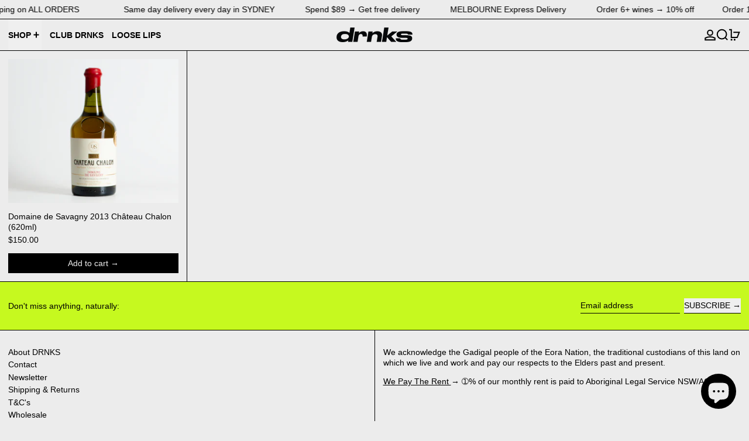

--- FILE ---
content_type: text/javascript
request_url: https://www.drnks.com/cdn/shop/t/54/assets/island-quick-buy.bundle.js?v=147469616221971819701753387253
body_size: -326
content:
import deferrableData from"deferrable-data";var quick_buy_default=()=>({loading:!1,addedToCart:!1,errorMessage:"",init(){this.setUpProductFormEvents();const formEl=this.$root.querySelector("form");if(formEl&&formEl.hasAttribute("data-messages-id")&&formEl.dataset.messagesId!==""){const messagesModalId=formEl.dataset.messagesId;this.$watch("errorMessage",value=>{value&&Alpine.store("modals").open(messagesModalId)}),window.theme.settings.openDrawerOnAddToCart||this.$watch("addedToCart",value=>{value&&Alpine.store("modals").open(messagesModalId)})}},setUpProductFormEvents(){this.$root.addEventListener("baseline:productform:loading",event=>{event.stopPropagation(),this.loading=!0,this.errorMessage=null,this.addedToCart=!1}),this.$root.addEventListener("baseline:productform:success",event=>{event.stopPropagation(),this.loading=!1,this.errorMessage=null,this.addedToCart=!0,this.$root.querySelector('[data-show-on-add="true"]')||this.$refs.added&&this.$nextTick(()=>this.$refs.added.focus())}),this.$root.addEventListener("baseline:productform:error",event=>{event.stopPropagation(),this.errorMessage=event.detail.message||window.theme.strings.cartError,this.loading=!1})}});deferrableData("QuickBuy",quick_buy_default);
//# sourceMappingURL=/cdn/shop/t/54/assets/island-quick-buy.bundle.js.map?v=147469616221971819701753387253
